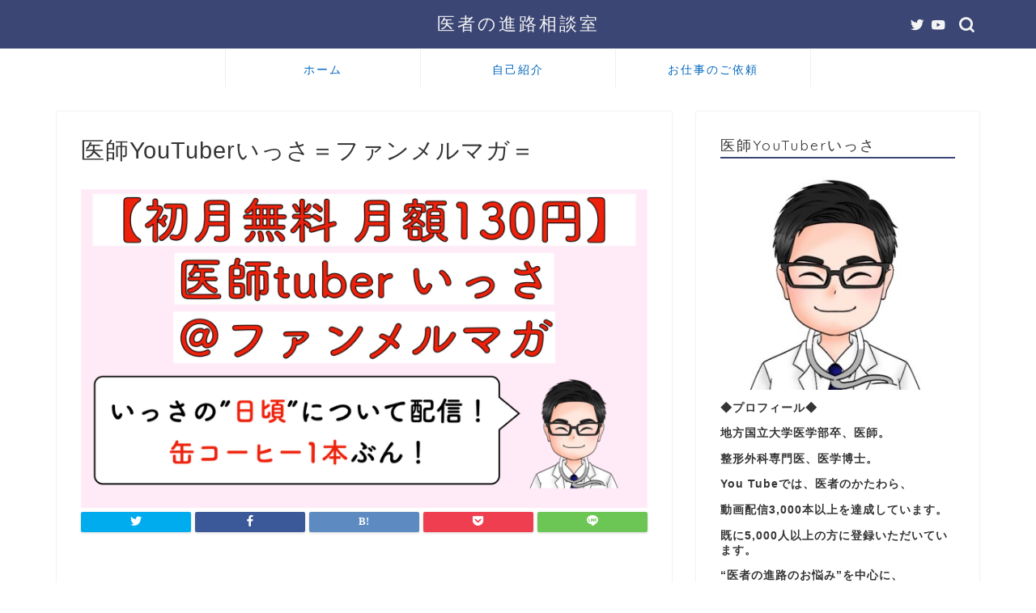

--- FILE ---
content_type: text/html; charset=UTF-8
request_url: https://japanese-medical-doctor-issa.com/%E5%8C%BB%E5%B8%AByoutuber%E3%81%84%E3%81%A3%E3%81%95%EF%BC%9D%E3%83%95%E3%82%A1%E3%83%B3%E3%83%A1%E3%83%AB%E3%83%9E%E3%82%AC%EF%BC%9D
body_size: 16703
content:
<!DOCTYPE html>
<html lang="ja">
<head prefix="og: http://ogp.me/ns# fb: http://ogp.me/ns/fb# article: http://ogp.me/ns/article#">
<meta charset="utf-8">
<meta http-equiv="X-UA-Compatible" content="IE=edge">
<meta name="viewport" content="width=device-width, initial-scale=1">
<!-- ここからOGP -->
<meta property="og:type" content="blog">
<meta property="og:title" content="医師YouTuberいっさ＝ファンメルマガ＝｜医者の進路相談室"> 
<meta property="og:url" content="https://japanese-medical-doctor-issa.com/%e5%8c%bb%e5%b8%abyoutuber%e3%81%84%e3%81%a3%e3%81%95%ef%bc%9d%e3%83%95%e3%82%a1%e3%83%b3%e3%83%a1%e3%83%ab%e3%83%9e%e3%82%ac%ef%bc%9d"> 
<meta property="og:description" content="医師YouTuberいっさ＝ファンメルマガ＝では、stand.fmの限定配信を利用して配信しています&#x1f60a;"> 
<meta property="og:image" content="https://japanese-medical-doctor-issa.com/wp-content/uploads/2021/07/00.絵　マスター.001.jpeg">
<meta property="og:site_name" content="医者の進路相談室">
<meta property="fb:admins" content="">
<meta name="twitter:card" content="summary">
<meta name="twitter:site" content="@IssaTuber">
<!-- ここまでOGP --> 

<meta name="description" itemprop="description" content="医師YouTuberいっさ＝ファンメルマガ＝では、stand.fmの限定配信を利用して配信しています&#x1f60a;" >

<title>医師YouTuberいっさ＝ファンメルマガ＝ | 医者の進路相談室</title>

		<!-- All in One SEO 4.2.7.1 - aioseo.com -->
		<meta name="robots" content="max-image-preview:large" />
		<link rel="canonical" href="https://japanese-medical-doctor-issa.com/%e5%8c%bb%e5%b8%abyoutuber%e3%81%84%e3%81%a3%e3%81%95%ef%bc%9d%e3%83%95%e3%82%a1%e3%83%b3%e3%83%a1%e3%83%ab%e3%83%9e%e3%82%ac%ef%bc%9d" />
		<meta name="generator" content="All in One SEO (AIOSEO) 4.2.7.1 " />
		<meta property="og:locale" content="ja_JP" />
		<meta property="og:site_name" content="医者の進路相談室 | 医者の進路選択の疑問にお答えするブログです。" />
		<meta property="og:type" content="article" />
		<meta property="og:title" content="医師YouTuberいっさ＝ファンメルマガ＝ | 医者の進路相談室" />
		<meta property="og:url" content="https://japanese-medical-doctor-issa.com/%e5%8c%bb%e5%b8%abyoutuber%e3%81%84%e3%81%a3%e3%81%95%ef%bc%9d%e3%83%95%e3%82%a1%e3%83%b3%e3%83%a1%e3%83%ab%e3%83%9e%e3%82%ac%ef%bc%9d" />
		<meta property="article:published_time" content="2021-07-01T05:33:50+00:00" />
		<meta property="article:modified_time" content="2021-07-01T05:33:50+00:00" />
		<meta name="twitter:card" content="summary" />
		<meta name="twitter:title" content="医師YouTuberいっさ＝ファンメルマガ＝ | 医者の進路相談室" />
		<script type="application/ld+json" class="aioseo-schema">
			{"@context":"https:\/\/schema.org","@graph":[{"@type":"BreadcrumbList","@id":"https:\/\/japanese-medical-doctor-issa.com\/%e5%8c%bb%e5%b8%abyoutuber%e3%81%84%e3%81%a3%e3%81%95%ef%bc%9d%e3%83%95%e3%82%a1%e3%83%b3%e3%83%a1%e3%83%ab%e3%83%9e%e3%82%ac%ef%bc%9d#breadcrumblist","itemListElement":[{"@type":"ListItem","@id":"https:\/\/japanese-medical-doctor-issa.com\/#listItem","position":1,"item":{"@type":"WebPage","@id":"https:\/\/japanese-medical-doctor-issa.com\/","name":"\u30db\u30fc\u30e0","description":"\u533b\u8005\u306e\u9032\u8def\u9078\u629e\u306e\u7591\u554f\u306b\u304a\u7b54\u3048\u3059\u308b\u30d6\u30ed\u30b0\u3067\u3059\u3002","url":"https:\/\/japanese-medical-doctor-issa.com\/"},"nextItem":"https:\/\/japanese-medical-doctor-issa.com\/%e5%8c%bb%e5%b8%abyoutuber%e3%81%84%e3%81%a3%e3%81%95%ef%bc%9d%e3%83%95%e3%82%a1%e3%83%b3%e3%83%a1%e3%83%ab%e3%83%9e%e3%82%ac%ef%bc%9d#listItem"},{"@type":"ListItem","@id":"https:\/\/japanese-medical-doctor-issa.com\/%e5%8c%bb%e5%b8%abyoutuber%e3%81%84%e3%81%a3%e3%81%95%ef%bc%9d%e3%83%95%e3%82%a1%e3%83%b3%e3%83%a1%e3%83%ab%e3%83%9e%e3%82%ac%ef%bc%9d#listItem","position":2,"item":{"@type":"WebPage","@id":"https:\/\/japanese-medical-doctor-issa.com\/%e5%8c%bb%e5%b8%abyoutuber%e3%81%84%e3%81%a3%e3%81%95%ef%bc%9d%e3%83%95%e3%82%a1%e3%83%b3%e3%83%a1%e3%83%ab%e3%83%9e%e3%82%ac%ef%bc%9d","name":"\u533b\u5e2bYouTuber\u3044\u3063\u3055\uff1d\u30d5\u30a1\u30f3\u30e1\u30eb\u30de\u30ac\uff1d","url":"https:\/\/japanese-medical-doctor-issa.com\/%e5%8c%bb%e5%b8%abyoutuber%e3%81%84%e3%81%a3%e3%81%95%ef%bc%9d%e3%83%95%e3%82%a1%e3%83%b3%e3%83%a1%e3%83%ab%e3%83%9e%e3%82%ac%ef%bc%9d"},"previousItem":"https:\/\/japanese-medical-doctor-issa.com\/#listItem"}]},{"@type":"Person","@id":"https:\/\/japanese-medical-doctor-issa.com\/#person","name":"\u533b\u5e2bYouTuber\u3044\u3063\u3055","image":{"@type":"ImageObject","@id":"https:\/\/japanese-medical-doctor-issa.com\/%e5%8c%bb%e5%b8%abyoutuber%e3%81%84%e3%81%a3%e3%81%95%ef%bc%9d%e3%83%95%e3%82%a1%e3%83%b3%e3%83%a1%e3%83%ab%e3%83%9e%e3%82%ac%ef%bc%9d#personImage","url":"https:\/\/secure.gravatar.com\/avatar\/5c9da8c8959fb0938b8a358ff15be282?s=96&d=mm&r=g","width":96,"height":96,"caption":"\u533b\u5e2bYouTuber\u3044\u3063\u3055"}},{"@type":"WebPage","@id":"https:\/\/japanese-medical-doctor-issa.com\/%e5%8c%bb%e5%b8%abyoutuber%e3%81%84%e3%81%a3%e3%81%95%ef%bc%9d%e3%83%95%e3%82%a1%e3%83%b3%e3%83%a1%e3%83%ab%e3%83%9e%e3%82%ac%ef%bc%9d#webpage","url":"https:\/\/japanese-medical-doctor-issa.com\/%e5%8c%bb%e5%b8%abyoutuber%e3%81%84%e3%81%a3%e3%81%95%ef%bc%9d%e3%83%95%e3%82%a1%e3%83%b3%e3%83%a1%e3%83%ab%e3%83%9e%e3%82%ac%ef%bc%9d","name":"\u533b\u5e2bYouTuber\u3044\u3063\u3055\uff1d\u30d5\u30a1\u30f3\u30e1\u30eb\u30de\u30ac\uff1d | \u533b\u8005\u306e\u9032\u8def\u76f8\u8ac7\u5ba4","inLanguage":"ja","isPartOf":{"@id":"https:\/\/japanese-medical-doctor-issa.com\/#website"},"breadcrumb":{"@id":"https:\/\/japanese-medical-doctor-issa.com\/%e5%8c%bb%e5%b8%abyoutuber%e3%81%84%e3%81%a3%e3%81%95%ef%bc%9d%e3%83%95%e3%82%a1%e3%83%b3%e3%83%a1%e3%83%ab%e3%83%9e%e3%82%ac%ef%bc%9d#breadcrumblist"},"image":{"@type":"ImageObject","url":"https:\/\/japanese-medical-doctor-issa.com\/wp-content\/uploads\/2021\/07\/00.\u7d75\u3000\u30de\u30b9\u30bf\u30fc.001.jpeg","@id":"https:\/\/japanese-medical-doctor-issa.com\/#mainImage","width":1920,"height":1080},"primaryImageOfPage":{"@id":"https:\/\/japanese-medical-doctor-issa.com\/%e5%8c%bb%e5%b8%abyoutuber%e3%81%84%e3%81%a3%e3%81%95%ef%bc%9d%e3%83%95%e3%82%a1%e3%83%b3%e3%83%a1%e3%83%ab%e3%83%9e%e3%82%ac%ef%bc%9d#mainImage"},"datePublished":"2021-07-01T05:33:50+09:00","dateModified":"2021-07-01T05:33:50+09:00"},{"@type":"WebSite","@id":"https:\/\/japanese-medical-doctor-issa.com\/#website","url":"https:\/\/japanese-medical-doctor-issa.com\/","name":"\u533b\u8005\u306e\u30ad\u30e3\u30ea\u30a2\u30d6\u30ed\u30b0","description":"\u533b\u8005\u306e\u9032\u8def\u9078\u629e\u306e\u7591\u554f\u306b\u304a\u7b54\u3048\u3059\u308b\u30d6\u30ed\u30b0\u3067\u3059\u3002","inLanguage":"ja","publisher":{"@id":"https:\/\/japanese-medical-doctor-issa.com\/#person"}}]}
		</script>
		<!-- All in One SEO -->

<link rel='dns-prefetch' href='//ajax.googleapis.com' />
<link rel='dns-prefetch' href='//cdnjs.cloudflare.com' />
<link rel='dns-prefetch' href='//use.fontawesome.com' />
<link rel='dns-prefetch' href='//www.googletagmanager.com' />
<link rel='dns-prefetch' href='//pagead2.googlesyndication.com' />
<link rel="alternate" type="application/rss+xml" title="医者の進路相談室 &raquo; フィード" href="https://japanese-medical-doctor-issa.com/feed" />
<link rel="alternate" type="application/rss+xml" title="医者の進路相談室 &raquo; コメントフィード" href="https://japanese-medical-doctor-issa.com/comments/feed" />
<script type="text/javascript">
window._wpemojiSettings = {"baseUrl":"https:\/\/s.w.org\/images\/core\/emoji\/14.0.0\/72x72\/","ext":".png","svgUrl":"https:\/\/s.w.org\/images\/core\/emoji\/14.0.0\/svg\/","svgExt":".svg","source":{"concatemoji":"https:\/\/japanese-medical-doctor-issa.com\/wp-includes\/js\/wp-emoji-release.min.js?ver=6.1.9"}};
/*! This file is auto-generated */
!function(e,a,t){var n,r,o,i=a.createElement("canvas"),p=i.getContext&&i.getContext("2d");function s(e,t){var a=String.fromCharCode,e=(p.clearRect(0,0,i.width,i.height),p.fillText(a.apply(this,e),0,0),i.toDataURL());return p.clearRect(0,0,i.width,i.height),p.fillText(a.apply(this,t),0,0),e===i.toDataURL()}function c(e){var t=a.createElement("script");t.src=e,t.defer=t.type="text/javascript",a.getElementsByTagName("head")[0].appendChild(t)}for(o=Array("flag","emoji"),t.supports={everything:!0,everythingExceptFlag:!0},r=0;r<o.length;r++)t.supports[o[r]]=function(e){if(p&&p.fillText)switch(p.textBaseline="top",p.font="600 32px Arial",e){case"flag":return s([127987,65039,8205,9895,65039],[127987,65039,8203,9895,65039])?!1:!s([55356,56826,55356,56819],[55356,56826,8203,55356,56819])&&!s([55356,57332,56128,56423,56128,56418,56128,56421,56128,56430,56128,56423,56128,56447],[55356,57332,8203,56128,56423,8203,56128,56418,8203,56128,56421,8203,56128,56430,8203,56128,56423,8203,56128,56447]);case"emoji":return!s([129777,127995,8205,129778,127999],[129777,127995,8203,129778,127999])}return!1}(o[r]),t.supports.everything=t.supports.everything&&t.supports[o[r]],"flag"!==o[r]&&(t.supports.everythingExceptFlag=t.supports.everythingExceptFlag&&t.supports[o[r]]);t.supports.everythingExceptFlag=t.supports.everythingExceptFlag&&!t.supports.flag,t.DOMReady=!1,t.readyCallback=function(){t.DOMReady=!0},t.supports.everything||(n=function(){t.readyCallback()},a.addEventListener?(a.addEventListener("DOMContentLoaded",n,!1),e.addEventListener("load",n,!1)):(e.attachEvent("onload",n),a.attachEvent("onreadystatechange",function(){"complete"===a.readyState&&t.readyCallback()})),(e=t.source||{}).concatemoji?c(e.concatemoji):e.wpemoji&&e.twemoji&&(c(e.twemoji),c(e.wpemoji)))}(window,document,window._wpemojiSettings);
</script>
<style type="text/css">
img.wp-smiley,
img.emoji {
	display: inline !important;
	border: none !important;
	box-shadow: none !important;
	height: 1em !important;
	width: 1em !important;
	margin: 0 0.07em !important;
	vertical-align: -0.1em !important;
	background: none !important;
	padding: 0 !important;
}
</style>
	<link rel='stylesheet' id='wp-block-library-css' href='https://japanese-medical-doctor-issa.com/wp-includes/css/dist/block-library/style.min.css?ver=6.1.9' type='text/css' media='all' />
<link rel='stylesheet' id='classic-theme-styles-css' href='https://japanese-medical-doctor-issa.com/wp-includes/css/classic-themes.min.css?ver=1' type='text/css' media='all' />
<style id='global-styles-inline-css' type='text/css'>
body{--wp--preset--color--black: #000000;--wp--preset--color--cyan-bluish-gray: #abb8c3;--wp--preset--color--white: #ffffff;--wp--preset--color--pale-pink: #f78da7;--wp--preset--color--vivid-red: #cf2e2e;--wp--preset--color--luminous-vivid-orange: #ff6900;--wp--preset--color--luminous-vivid-amber: #fcb900;--wp--preset--color--light-green-cyan: #7bdcb5;--wp--preset--color--vivid-green-cyan: #00d084;--wp--preset--color--pale-cyan-blue: #8ed1fc;--wp--preset--color--vivid-cyan-blue: #0693e3;--wp--preset--color--vivid-purple: #9b51e0;--wp--preset--gradient--vivid-cyan-blue-to-vivid-purple: linear-gradient(135deg,rgba(6,147,227,1) 0%,rgb(155,81,224) 100%);--wp--preset--gradient--light-green-cyan-to-vivid-green-cyan: linear-gradient(135deg,rgb(122,220,180) 0%,rgb(0,208,130) 100%);--wp--preset--gradient--luminous-vivid-amber-to-luminous-vivid-orange: linear-gradient(135deg,rgba(252,185,0,1) 0%,rgba(255,105,0,1) 100%);--wp--preset--gradient--luminous-vivid-orange-to-vivid-red: linear-gradient(135deg,rgba(255,105,0,1) 0%,rgb(207,46,46) 100%);--wp--preset--gradient--very-light-gray-to-cyan-bluish-gray: linear-gradient(135deg,rgb(238,238,238) 0%,rgb(169,184,195) 100%);--wp--preset--gradient--cool-to-warm-spectrum: linear-gradient(135deg,rgb(74,234,220) 0%,rgb(151,120,209) 20%,rgb(207,42,186) 40%,rgb(238,44,130) 60%,rgb(251,105,98) 80%,rgb(254,248,76) 100%);--wp--preset--gradient--blush-light-purple: linear-gradient(135deg,rgb(255,206,236) 0%,rgb(152,150,240) 100%);--wp--preset--gradient--blush-bordeaux: linear-gradient(135deg,rgb(254,205,165) 0%,rgb(254,45,45) 50%,rgb(107,0,62) 100%);--wp--preset--gradient--luminous-dusk: linear-gradient(135deg,rgb(255,203,112) 0%,rgb(199,81,192) 50%,rgb(65,88,208) 100%);--wp--preset--gradient--pale-ocean: linear-gradient(135deg,rgb(255,245,203) 0%,rgb(182,227,212) 50%,rgb(51,167,181) 100%);--wp--preset--gradient--electric-grass: linear-gradient(135deg,rgb(202,248,128) 0%,rgb(113,206,126) 100%);--wp--preset--gradient--midnight: linear-gradient(135deg,rgb(2,3,129) 0%,rgb(40,116,252) 100%);--wp--preset--duotone--dark-grayscale: url('#wp-duotone-dark-grayscale');--wp--preset--duotone--grayscale: url('#wp-duotone-grayscale');--wp--preset--duotone--purple-yellow: url('#wp-duotone-purple-yellow');--wp--preset--duotone--blue-red: url('#wp-duotone-blue-red');--wp--preset--duotone--midnight: url('#wp-duotone-midnight');--wp--preset--duotone--magenta-yellow: url('#wp-duotone-magenta-yellow');--wp--preset--duotone--purple-green: url('#wp-duotone-purple-green');--wp--preset--duotone--blue-orange: url('#wp-duotone-blue-orange');--wp--preset--font-size--small: 13px;--wp--preset--font-size--medium: 20px;--wp--preset--font-size--large: 36px;--wp--preset--font-size--x-large: 42px;--wp--preset--spacing--20: 0.44rem;--wp--preset--spacing--30: 0.67rem;--wp--preset--spacing--40: 1rem;--wp--preset--spacing--50: 1.5rem;--wp--preset--spacing--60: 2.25rem;--wp--preset--spacing--70: 3.38rem;--wp--preset--spacing--80: 5.06rem;}:where(.is-layout-flex){gap: 0.5em;}body .is-layout-flow > .alignleft{float: left;margin-inline-start: 0;margin-inline-end: 2em;}body .is-layout-flow > .alignright{float: right;margin-inline-start: 2em;margin-inline-end: 0;}body .is-layout-flow > .aligncenter{margin-left: auto !important;margin-right: auto !important;}body .is-layout-constrained > .alignleft{float: left;margin-inline-start: 0;margin-inline-end: 2em;}body .is-layout-constrained > .alignright{float: right;margin-inline-start: 2em;margin-inline-end: 0;}body .is-layout-constrained > .aligncenter{margin-left: auto !important;margin-right: auto !important;}body .is-layout-constrained > :where(:not(.alignleft):not(.alignright):not(.alignfull)){max-width: var(--wp--style--global--content-size);margin-left: auto !important;margin-right: auto !important;}body .is-layout-constrained > .alignwide{max-width: var(--wp--style--global--wide-size);}body .is-layout-flex{display: flex;}body .is-layout-flex{flex-wrap: wrap;align-items: center;}body .is-layout-flex > *{margin: 0;}:where(.wp-block-columns.is-layout-flex){gap: 2em;}.has-black-color{color: var(--wp--preset--color--black) !important;}.has-cyan-bluish-gray-color{color: var(--wp--preset--color--cyan-bluish-gray) !important;}.has-white-color{color: var(--wp--preset--color--white) !important;}.has-pale-pink-color{color: var(--wp--preset--color--pale-pink) !important;}.has-vivid-red-color{color: var(--wp--preset--color--vivid-red) !important;}.has-luminous-vivid-orange-color{color: var(--wp--preset--color--luminous-vivid-orange) !important;}.has-luminous-vivid-amber-color{color: var(--wp--preset--color--luminous-vivid-amber) !important;}.has-light-green-cyan-color{color: var(--wp--preset--color--light-green-cyan) !important;}.has-vivid-green-cyan-color{color: var(--wp--preset--color--vivid-green-cyan) !important;}.has-pale-cyan-blue-color{color: var(--wp--preset--color--pale-cyan-blue) !important;}.has-vivid-cyan-blue-color{color: var(--wp--preset--color--vivid-cyan-blue) !important;}.has-vivid-purple-color{color: var(--wp--preset--color--vivid-purple) !important;}.has-black-background-color{background-color: var(--wp--preset--color--black) !important;}.has-cyan-bluish-gray-background-color{background-color: var(--wp--preset--color--cyan-bluish-gray) !important;}.has-white-background-color{background-color: var(--wp--preset--color--white) !important;}.has-pale-pink-background-color{background-color: var(--wp--preset--color--pale-pink) !important;}.has-vivid-red-background-color{background-color: var(--wp--preset--color--vivid-red) !important;}.has-luminous-vivid-orange-background-color{background-color: var(--wp--preset--color--luminous-vivid-orange) !important;}.has-luminous-vivid-amber-background-color{background-color: var(--wp--preset--color--luminous-vivid-amber) !important;}.has-light-green-cyan-background-color{background-color: var(--wp--preset--color--light-green-cyan) !important;}.has-vivid-green-cyan-background-color{background-color: var(--wp--preset--color--vivid-green-cyan) !important;}.has-pale-cyan-blue-background-color{background-color: var(--wp--preset--color--pale-cyan-blue) !important;}.has-vivid-cyan-blue-background-color{background-color: var(--wp--preset--color--vivid-cyan-blue) !important;}.has-vivid-purple-background-color{background-color: var(--wp--preset--color--vivid-purple) !important;}.has-black-border-color{border-color: var(--wp--preset--color--black) !important;}.has-cyan-bluish-gray-border-color{border-color: var(--wp--preset--color--cyan-bluish-gray) !important;}.has-white-border-color{border-color: var(--wp--preset--color--white) !important;}.has-pale-pink-border-color{border-color: var(--wp--preset--color--pale-pink) !important;}.has-vivid-red-border-color{border-color: var(--wp--preset--color--vivid-red) !important;}.has-luminous-vivid-orange-border-color{border-color: var(--wp--preset--color--luminous-vivid-orange) !important;}.has-luminous-vivid-amber-border-color{border-color: var(--wp--preset--color--luminous-vivid-amber) !important;}.has-light-green-cyan-border-color{border-color: var(--wp--preset--color--light-green-cyan) !important;}.has-vivid-green-cyan-border-color{border-color: var(--wp--preset--color--vivid-green-cyan) !important;}.has-pale-cyan-blue-border-color{border-color: var(--wp--preset--color--pale-cyan-blue) !important;}.has-vivid-cyan-blue-border-color{border-color: var(--wp--preset--color--vivid-cyan-blue) !important;}.has-vivid-purple-border-color{border-color: var(--wp--preset--color--vivid-purple) !important;}.has-vivid-cyan-blue-to-vivid-purple-gradient-background{background: var(--wp--preset--gradient--vivid-cyan-blue-to-vivid-purple) !important;}.has-light-green-cyan-to-vivid-green-cyan-gradient-background{background: var(--wp--preset--gradient--light-green-cyan-to-vivid-green-cyan) !important;}.has-luminous-vivid-amber-to-luminous-vivid-orange-gradient-background{background: var(--wp--preset--gradient--luminous-vivid-amber-to-luminous-vivid-orange) !important;}.has-luminous-vivid-orange-to-vivid-red-gradient-background{background: var(--wp--preset--gradient--luminous-vivid-orange-to-vivid-red) !important;}.has-very-light-gray-to-cyan-bluish-gray-gradient-background{background: var(--wp--preset--gradient--very-light-gray-to-cyan-bluish-gray) !important;}.has-cool-to-warm-spectrum-gradient-background{background: var(--wp--preset--gradient--cool-to-warm-spectrum) !important;}.has-blush-light-purple-gradient-background{background: var(--wp--preset--gradient--blush-light-purple) !important;}.has-blush-bordeaux-gradient-background{background: var(--wp--preset--gradient--blush-bordeaux) !important;}.has-luminous-dusk-gradient-background{background: var(--wp--preset--gradient--luminous-dusk) !important;}.has-pale-ocean-gradient-background{background: var(--wp--preset--gradient--pale-ocean) !important;}.has-electric-grass-gradient-background{background: var(--wp--preset--gradient--electric-grass) !important;}.has-midnight-gradient-background{background: var(--wp--preset--gradient--midnight) !important;}.has-small-font-size{font-size: var(--wp--preset--font-size--small) !important;}.has-medium-font-size{font-size: var(--wp--preset--font-size--medium) !important;}.has-large-font-size{font-size: var(--wp--preset--font-size--large) !important;}.has-x-large-font-size{font-size: var(--wp--preset--font-size--x-large) !important;}
.wp-block-navigation a:where(:not(.wp-element-button)){color: inherit;}
:where(.wp-block-columns.is-layout-flex){gap: 2em;}
.wp-block-pullquote{font-size: 1.5em;line-height: 1.6;}
</style>
<link rel='stylesheet' id='contact-form-7-css' href='https://japanese-medical-doctor-issa.com/wp-content/plugins/contact-form-7/includes/css/styles.css?ver=5.6.4' type='text/css' media='all' />
<link rel='stylesheet' id='yyi_rinker_stylesheet-css' href='https://japanese-medical-doctor-issa.com/wp-content/plugins/yyi-rinker/css/style.css?v=1.1.10&#038;ver=6.1.9' type='text/css' media='all' />
<link rel='stylesheet' id='theme-style-css' href='https://japanese-medical-doctor-issa.com/wp-content/themes/jin/style.css?ver=6.1.9' type='text/css' media='all' />
<link rel='stylesheet' id='fontawesome-style-css' href='https://use.fontawesome.com/releases/v5.6.3/css/all.css?ver=6.1.9' type='text/css' media='all' />
<link rel='stylesheet' id='swiper-style-css' href='https://cdnjs.cloudflare.com/ajax/libs/Swiper/4.0.7/css/swiper.min.css?ver=6.1.9' type='text/css' media='all' />
<link rel='stylesheet' id='tablepress-default-css' href='https://japanese-medical-doctor-issa.com/wp-content/plugins/tablepress/css/default.min.css?ver=1.14' type='text/css' media='all' />
<script type='text/javascript' src='https://ajax.googleapis.com/ajax/libs/jquery/1.12.4/jquery.min.js?ver=6.1.9' id='jquery-js'></script>
<script type='text/javascript' src='https://japanese-medical-doctor-issa.com/wp-content/plugins/yyi-rinker/js/event-tracking.js?v=1.1.10' id='yyi_rinker_event_tracking_script-js'></script>

<!-- Google アナリティクス スニペット (Site Kit が追加) -->
<script type='text/javascript' src='https://www.googletagmanager.com/gtag/js?id=UA-188664441-1' id='google_gtagjs-js' async></script>
<script type='text/javascript' id='google_gtagjs-js-after'>
window.dataLayer = window.dataLayer || [];function gtag(){dataLayer.push(arguments);}
gtag('set', 'linker', {"domains":["japanese-medical-doctor-issa.com"]} );
gtag("js", new Date());
gtag("set", "developer_id.dZTNiMT", true);
gtag("config", "UA-188664441-1", {"anonymize_ip":true});
gtag("config", "G-52YRMVYHZ5");
</script>

<!-- (ここまで) Google アナリティクス スニペット (Site Kit が追加) -->
<link rel="https://api.w.org/" href="https://japanese-medical-doctor-issa.com/wp-json/" /><link rel="alternate" type="application/json" href="https://japanese-medical-doctor-issa.com/wp-json/wp/v2/pages/983" /><link rel='shortlink' href='https://japanese-medical-doctor-issa.com/?p=983' />
<link rel="alternate" type="application/json+oembed" href="https://japanese-medical-doctor-issa.com/wp-json/oembed/1.0/embed?url=https%3A%2F%2Fjapanese-medical-doctor-issa.com%2F%25e5%258c%25bb%25e5%25b8%25abyoutuber%25e3%2581%2584%25e3%2581%25a3%25e3%2581%2595%25ef%25bc%259d%25e3%2583%2595%25e3%2582%25a1%25e3%2583%25b3%25e3%2583%25a1%25e3%2583%25ab%25e3%2583%259e%25e3%2582%25ac%25ef%25bc%259d" />
<link rel="alternate" type="text/xml+oembed" href="https://japanese-medical-doctor-issa.com/wp-json/oembed/1.0/embed?url=https%3A%2F%2Fjapanese-medical-doctor-issa.com%2F%25e5%258c%25bb%25e5%25b8%25abyoutuber%25e3%2581%2584%25e3%2581%25a3%25e3%2581%2595%25ef%25bc%259d%25e3%2583%2595%25e3%2582%25a1%25e3%2583%25b3%25e3%2583%25a1%25e3%2583%25ab%25e3%2583%259e%25e3%2582%25ac%25ef%25bc%259d&#038;format=xml" />
<meta name="generator" content="Site Kit by Google 1.87.0" /><script type="text/javascript" language="javascript">
    var vc_pid = "887371516";
</script><script type="text/javascript" src="//aml.valuecommerce.com/vcdal.js" async></script><style>
.yyi-rinker-images {
    display: flex;
    justify-content: center;
    align-items: center;
    position: relative;

}
div.yyi-rinker-image img.yyi-rinker-main-img.hidden {
    display: none;
}

.yyi-rinker-images-arrow {
    cursor: pointer;
    position: absolute;
    top: 50%;
    display: block;
    margin-top: -11px;
    opacity: 0.6;
    width: 22px;
}

.yyi-rinker-images-arrow-left{
    left: -10px;
}
.yyi-rinker-images-arrow-right{
    right: -10px;
}

.yyi-rinker-images-arrow-left.hidden {
    display: none;
}

.yyi-rinker-images-arrow-right.hidden {
    display: none;
}
div.yyi-rinker-contents.yyi-rinker-design-tate  div.yyi-rinker-box{
    flex-direction: column;
}

div.yyi-rinker-contents.yyi-rinker-design-slim div.yyi-rinker-box .yyi-rinker-links {
    flex-direction: column;
}

div.yyi-rinker-contents.yyi-rinker-design-slim div.yyi-rinker-info {
    width: 100%;
}

div.yyi-rinker-contents.yyi-rinker-design-slim .yyi-rinker-title {
    text-align: center;
}

div.yyi-rinker-contents.yyi-rinker-design-slim .yyi-rinker-links {
    text-align: center;
}
div.yyi-rinker-contents.yyi-rinker-design-slim .yyi-rinker-image {
    margin: auto;
}

div.yyi-rinker-contents.yyi-rinker-design-slim div.yyi-rinker-info ul.yyi-rinker-links li {
	align-self: stretch;
}
div.yyi-rinker-contents.yyi-rinker-design-slim div.yyi-rinker-box div.yyi-rinker-info {
	padding: 0;
}
div.yyi-rinker-contents.yyi-rinker-design-slim div.yyi-rinker-box {
	flex-direction: column;
	padding: 14px 5px 0;
}

.yyi-rinker-design-slim div.yyi-rinker-box div.yyi-rinker-info {
	text-align: center;
}

.yyi-rinker-design-slim div.price-box span.price {
	display: block;
}

div.yyi-rinker-contents.yyi-rinker-design-slim div.yyi-rinker-info div.yyi-rinker-title a{
	font-size:16px;
}

div.yyi-rinker-contents.yyi-rinker-design-slim ul.yyi-rinker-links li.amazonkindlelink:before,  div.yyi-rinker-contents.yyi-rinker-design-slim ul.yyi-rinker-links li.amazonlink:before,  div.yyi-rinker-contents.yyi-rinker-design-slim ul.yyi-rinker-links li.rakutenlink:before,  div.yyi-rinker-contents.yyi-rinker-design-slim ul.yyi-rinker-links li.yahoolink:before {
	font-size:12px;
}

div.yyi-rinker-contents.yyi-rinker-design-slim ul.yyi-rinker-links li a {
	font-size: 13px;
}
.entry-content ul.yyi-rinker-links li {
	padding: 0;
}

				</style>	<style type="text/css">
		#wrapper{
							background-color: #fff;
				background-image: url();
					}
		.related-entry-headline-text span:before,
		#comment-title span:before,
		#reply-title span:before{
			background-color: #3b4675;
			border-color: #3b4675!important;
		}
		
		#breadcrumb:after,
		#page-top a{	
			background-color: #3b4675;
		}
				footer{
			background-color: #3b4675;
		}
		.footer-inner a,
		#copyright,
		#copyright-center{
			border-color: #fff!important;
			color: #fff!important;
		}
		#footer-widget-area
		{
			border-color: #fff!important;
		}
				.page-top-footer a{
			color: #3b4675!important;
		}
				#breadcrumb ul li,
		#breadcrumb ul li a{
			color: #3b4675!important;
		}
		
		body,
		a,
		a:link,
		a:visited,
		.my-profile,
		.widgettitle,
		.tabBtn-mag label{
			color: #353535;
		}
		a:hover{
			color: #008db7;
		}
						.widget_nav_menu ul > li > a:before,
		.widget_categories ul > li > a:before,
		.widget_pages ul > li > a:before,
		.widget_recent_entries ul > li > a:before,
		.widget_archive ul > li > a:before,
		.widget_archive form:after,
		.widget_categories form:after,
		.widget_nav_menu ul > li > ul.sub-menu > li > a:before,
		.widget_categories ul > li > .children > li > a:before,
		.widget_pages ul > li > .children > li > a:before,
		.widget_nav_menu ul > li > ul.sub-menu > li > ul.sub-menu li > a:before,
		.widget_categories ul > li > .children > li > .children li > a:before,
		.widget_pages ul > li > .children > li > .children li > a:before{
			color: #3b4675;
		}
		.widget_nav_menu ul .sub-menu .sub-menu li a:before{
			background-color: #353535!important;
		}
		footer .footer-widget,
		footer .footer-widget a,
		footer .footer-widget ul li,
		.footer-widget.widget_nav_menu ul > li > a:before,
		.footer-widget.widget_categories ul > li > a:before,
		.footer-widget.widget_recent_entries ul > li > a:before,
		.footer-widget.widget_pages ul > li > a:before,
		.footer-widget.widget_archive ul > li > a:before,
		footer .widget_tag_cloud .tagcloud a:before{
			color: #fff!important;
			border-color: #fff!important;
		}
		footer .footer-widget .widgettitle{
			color: #fff!important;
			border-color: #ffcd44!important;
		}
		footer .widget_nav_menu ul .children .children li a:before,
		footer .widget_categories ul .children .children li a:before,
		footer .widget_nav_menu ul .sub-menu .sub-menu li a:before{
			background-color: #fff!important;
		}
		#drawernav a:hover,
		.post-list-title,
		#prev-next p,
		#toc_container .toc_list li a{
			color: #353535!important;
		}
		
		#header-box{
			background-color: #3b4675;
		}
						@media (min-width: 768px) {
		#header-box .header-box10-bg:before,
		#header-box .header-box11-bg:before{
			border-radius: 2px;
		}
		}
										@media (min-width: 768px) {
			.top-image-meta{
				margin-top: calc(0px - 30px);
			}
		}
		@media (min-width: 1200px) {
			.top-image-meta{
				margin-top: calc(0px);
			}
		}
				.pickup-contents:before{
			background-color: #3b4675!important;
		}
		
		.main-image-text{
			color: #555;
		}
		.main-image-text-sub{
			color: #555;
		}
		
				@media (min-width: 481px) {
			#site-info{
				padding-top: 15px!important;
				padding-bottom: 15px!important;
			}
		}
		
		#site-info span a{
			color: #f4f4f4!important;
		}
		
				#headmenu .headsns .line a svg{
			fill: #f4f4f4!important;
		}
		#headmenu .headsns a,
		#headmenu{
			color: #f4f4f4!important;
			border-color:#f4f4f4!important;
		}
						.profile-follow .line-sns a svg{
			fill: #3b4675!important;
		}
		.profile-follow .line-sns a:hover svg{
			fill: #ffcd44!important;
		}
		.profile-follow a{
			color: #3b4675!important;
			border-color:#3b4675!important;
		}
		.profile-follow a:hover,
		#headmenu .headsns a:hover{
			color:#ffcd44!important;
			border-color:#ffcd44!important;
		}
				.search-box:hover{
			color:#ffcd44!important;
			border-color:#ffcd44!important;
		}
				#header #headmenu .headsns .line a:hover svg{
			fill:#ffcd44!important;
		}
		.cps-icon-bar,
		#navtoggle:checked + .sp-menu-open .cps-icon-bar{
			background-color: #f4f4f4;
		}
		#nav-container{
			background-color: #fff;
		}
		.menu-box .menu-item svg{
			fill:#0066bf;
		}
		#drawernav ul.menu-box > li > a,
		#drawernav2 ul.menu-box > li > a,
		#drawernav3 ul.menu-box > li > a,
		#drawernav4 ul.menu-box > li > a,
		#drawernav5 ul.menu-box > li > a,
		#drawernav ul.menu-box > li.menu-item-has-children:after,
		#drawernav2 ul.menu-box > li.menu-item-has-children:after,
		#drawernav3 ul.menu-box > li.menu-item-has-children:after,
		#drawernav4 ul.menu-box > li.menu-item-has-children:after,
		#drawernav5 ul.menu-box > li.menu-item-has-children:after{
			color: #0066bf!important;
		}
		#drawernav ul.menu-box li a,
		#drawernav2 ul.menu-box li a,
		#drawernav3 ul.menu-box li a,
		#drawernav4 ul.menu-box li a,
		#drawernav5 ul.menu-box li a{
			font-size: 14px!important;
		}
		#drawernav3 ul.menu-box > li{
			color: #353535!important;
		}
		#drawernav4 .menu-box > .menu-item > a:after,
		#drawernav3 .menu-box > .menu-item > a:after,
		#drawernav .menu-box > .menu-item > a:after{
			background-color: #0066bf!important;
		}
		#drawernav2 .menu-box > .menu-item:hover,
		#drawernav5 .menu-box > .menu-item:hover{
			border-top-color: #3b4675!important;
		}
				.cps-info-bar a{
			background-color: #ffcd44!important;
		}
				@media (min-width: 768px) {
			.post-list-mag .post-list-item:not(:nth-child(2n)){
				margin-right: 2.6%;
			}
		}
				@media (min-width: 768px) {
			#tab-1:checked ~ .tabBtn-mag li [for="tab-1"]:after,
			#tab-2:checked ~ .tabBtn-mag li [for="tab-2"]:after,
			#tab-3:checked ~ .tabBtn-mag li [for="tab-3"]:after,
			#tab-4:checked ~ .tabBtn-mag li [for="tab-4"]:after{
				border-top-color: #3b4675!important;
			}
			.tabBtn-mag label{
				border-bottom-color: #3b4675!important;
			}
		}
		#tab-1:checked ~ .tabBtn-mag li [for="tab-1"],
		#tab-2:checked ~ .tabBtn-mag li [for="tab-2"],
		#tab-3:checked ~ .tabBtn-mag li [for="tab-3"],
		#tab-4:checked ~ .tabBtn-mag li [for="tab-4"],
		#prev-next a.next:after,
		#prev-next a.prev:after,
		.more-cat-button a:hover span:before{
			background-color: #3b4675!important;
		}
		

		.swiper-slide .post-list-cat,
		.post-list-mag .post-list-cat,
		.post-list-mag3col .post-list-cat,
		.post-list-mag-sp1col .post-list-cat,
		.swiper-pagination-bullet-active,
		.pickup-cat,
		.post-list .post-list-cat,
		#breadcrumb .bcHome a:hover span:before,
		.popular-item:nth-child(1) .pop-num,
		.popular-item:nth-child(2) .pop-num,
		.popular-item:nth-child(3) .pop-num{
			background-color: #ffcd44!important;
		}
		.sidebar-btn a,
		.profile-sns-menu{
			background-color: #ffcd44!important;
		}
		.sp-sns-menu a,
		.pickup-contents-box a:hover .pickup-title{
			border-color: #3b4675!important;
			color: #3b4675!important;
		}
				.pro-line svg{
			fill: #3b4675!important;
		}
		.cps-post-cat a,
		.meta-cat,
		.popular-cat{
			background-color: #ffcd44!important;
			border-color: #ffcd44!important;
		}
		.tagicon,
		.tag-box a,
		#toc_container .toc_list > li,
		#toc_container .toc_title{
			color: #3b4675!important;
		}
		.widget_tag_cloud a::before{
			color: #353535!important;
		}
		.tag-box a,
		#toc_container:before{
			border-color: #3b4675!important;
		}
		.cps-post-cat a:hover{
			color: #008db7!important;
		}
		.pagination li:not([class*="current"]) a:hover,
		.widget_tag_cloud a:hover{
			background-color: #3b4675!important;
		}
		.pagination li:not([class*="current"]) a:hover{
			opacity: 0.5!important;
		}
		.pagination li.current a{
			background-color: #3b4675!important;
			border-color: #3b4675!important;
		}
		.nextpage a:hover span {
			color: #3b4675!important;
			border-color: #3b4675!important;
		}
		.cta-content:before{
			background-color: #6FBFCA!important;
		}
		.cta-text,
		.info-title{
			color: #fff!important;
		}
		#footer-widget-area.footer_style1 .widgettitle{
			border-color: #ffcd44!important;
		}
		.sidebar_style1 .widgettitle,
		.sidebar_style5 .widgettitle{
			border-color: #3b4675!important;
		}
		.sidebar_style2 .widgettitle,
		.sidebar_style4 .widgettitle,
		.sidebar_style6 .widgettitle,
		#home-bottom-widget .widgettitle,
		#home-top-widget .widgettitle,
		#post-bottom-widget .widgettitle,
		#post-top-widget .widgettitle{
			background-color: #3b4675!important;
		}
		#home-bottom-widget .widget_search .search-box input[type="submit"],
		#home-top-widget .widget_search .search-box input[type="submit"],
		#post-bottom-widget .widget_search .search-box input[type="submit"],
		#post-top-widget .widget_search .search-box input[type="submit"]{
			background-color: #ffcd44!important;
		}
		
		.tn-logo-size{
			font-size: 160%!important;
		}
		@media (min-width: 481px) {
		.tn-logo-size img{
			width: calc(160%*0.5)!important;
		}
		}
		@media (min-width: 768px) {
		.tn-logo-size img{
			width: calc(160%*2.2)!important;
		}
		}
		@media (min-width: 1200px) {
		.tn-logo-size img{
			width: 160%!important;
		}
		}
		.sp-logo-size{
			font-size: %!important;
		}
		.sp-logo-size img{
			width: %!important;
		}
				.cps-post-main ul > li:before,
		.cps-post-main ol > li:before{
			background-color: #ffcd44!important;
		}
		.profile-card .profile-title{
			background-color: #3b4675!important;
		}
		.profile-card{
			border-color: #3b4675!important;
		}
		.cps-post-main a{
			color:#008db7;
		}
		.cps-post-main .marker{
			background: -webkit-linear-gradient( transparent 60%, #ffcedb 0% ) ;
			background: linear-gradient( transparent 60%, #ffcedb 0% ) ;
		}
		.cps-post-main .marker2{
			background: -webkit-linear-gradient( transparent 60%, #a9eaf2 0% ) ;
			background: linear-gradient( transparent 60%, #a9eaf2 0% ) ;
		}
		.cps-post-main .jic-sc{
			color:#e9546b;
		}
		
		
		.simple-box1{
			border-color:#ef9b9b!important;
		}
		.simple-box2{
			border-color:#f2bf7d!important;
		}
		.simple-box3{
			border-color:#b5e28a!important;
		}
		.simple-box4{
			border-color:#7badd8!important;
		}
		.simple-box4:before{
			background-color: #7badd8;
		}
		.simple-box5{
			border-color:#e896c7!important;
		}
		.simple-box5:before{
			background-color: #e896c7;
		}
		.simple-box6{
			background-color:#fffdef!important;
		}
		.simple-box7{
			border-color:#def1f9!important;
		}
		.simple-box7:before{
			background-color:#def1f9!important;
		}
		.simple-box8{
			border-color:#96ddc1!important;
		}
		.simple-box8:before{
			background-color:#96ddc1!important;
		}
		.simple-box9:before{
			background-color:#e1c0e8!important;
		}
				.simple-box9:after{
			border-color:#e1c0e8 #e1c0e8 #fff #fff!important;
		}
				
		.kaisetsu-box1:before,
		.kaisetsu-box1-title{
			background-color:#ffb49e!important;
		}
		.kaisetsu-box2{
			border-color:#89c2f4!important;
		}
		.kaisetsu-box2-title{
			background-color:#89c2f4!important;
		}
		.kaisetsu-box4{
			border-color:#ea91a9!important;
		}
		.kaisetsu-box4-title{
			background-color:#ea91a9!important;
		}
		.kaisetsu-box5:before{
			background-color:#57b3ba!important;
		}
		.kaisetsu-box5-title{
			background-color:#57b3ba!important;
		}
		
		.concept-box1{
			border-color:#85db8f!important;
		}
		.concept-box1:after{
			background-color:#85db8f!important;
		}
		.concept-box1:before{
			content:"ポイント"!important;
			color:#85db8f!important;
		}
		.concept-box2{
			border-color:#f7cf6a!important;
		}
		.concept-box2:after{
			background-color:#f7cf6a!important;
		}
		.concept-box2:before{
			content:"注意点"!important;
			color:#f7cf6a!important;
		}
		.concept-box3{
			border-color:#86cee8!important;
		}
		.concept-box3:after{
			background-color:#86cee8!important;
		}
		.concept-box3:before{
			content:"良い例"!important;
			color:#86cee8!important;
		}
		.concept-box4{
			border-color:#ed8989!important;
		}
		.concept-box4:after{
			background-color:#ed8989!important;
		}
		.concept-box4:before{
			content:"悪い例"!important;
			color:#ed8989!important;
		}
		.concept-box5{
			border-color:#9e9e9e!important;
		}
		.concept-box5:after{
			background-color:#9e9e9e!important;
		}
		.concept-box5:before{
			content:"参考"!important;
			color:#9e9e9e!important;
		}
		.concept-box6{
			border-color:#8eaced!important;
		}
		.concept-box6:after{
			background-color:#8eaced!important;
		}
		.concept-box6:before{
			content:"メモ"!important;
			color:#8eaced!important;
		}
		
		.innerlink-box1,
		.blog-card{
			border-color:#73bc9b!important;
		}
		.innerlink-box1-title{
			background-color:#73bc9b!important;
			border-color:#73bc9b!important;
		}
		.innerlink-box1:before,
		.blog-card-hl-box{
			background-color:#73bc9b!important;
		}
				
		.jin-ac-box01-title::after{
			color: #3b4675;
		}
		
		.color-button01 a,
		.color-button01 a:hover,
		.color-button01:before{
			background-color: #008db7!important;
		}
		.top-image-btn-color a,
		.top-image-btn-color a:hover,
		.top-image-btn-color:before{
			background-color: #ffcd44!important;
		}
		.color-button02 a,
		.color-button02 a:hover,
		.color-button02:before{
			background-color: #d9333f!important;
		}
		
		.color-button01-big a,
		.color-button01-big a:hover,
		.color-button01-big:before{
			background-color: #3296d1!important;
		}
		.color-button01-big a,
		.color-button01-big:before{
			border-radius: 5px!important;
		}
		.color-button01-big a{
			padding-top: 20px!important;
			padding-bottom: 20px!important;
		}
		
		.color-button02-big a,
		.color-button02-big a:hover,
		.color-button02-big:before{
			background-color: #83d159!important;
		}
		.color-button02-big a,
		.color-button02-big:before{
			border-radius: 5px!important;
		}
		.color-button02-big a{
			padding-top: 20px!important;
			padding-bottom: 20px!important;
		}
				.color-button01-big{
			width: 75%!important;
		}
		.color-button02-big{
			width: 75%!important;
		}
				
		
					.top-image-btn-color:before,
			.color-button01:before,
			.color-button02:before,
			.color-button01-big:before,
			.color-button02-big:before{
				bottom: -1px;
				left: -1px;
				width: 100%;
				height: 100%;
				border-radius: 6px;
				box-shadow: 0px 1px 5px 0px rgba(0, 0, 0, 0.25);
				-webkit-transition: all .4s;
				transition: all .4s;
			}
			.top-image-btn-color a:hover,
			.color-button01 a:hover,
			.color-button02 a:hover,
			.color-button01-big a:hover,
			.color-button02-big a:hover{
				-webkit-transform: translateY(2px);
				transform: translateY(2px);
				-webkit-filter: brightness(0.95);
				 filter: brightness(0.95);
			}
			.top-image-btn-color:hover:before,
			.color-button01:hover:before,
			.color-button02:hover:before,
			.color-button01-big:hover:before,
			.color-button02-big:hover:before{
				-webkit-transform: translateY(2px);
				transform: translateY(2px);
				box-shadow: none!important;
			}
				
		.h2-style01 h2,
		.h2-style02 h2:before,
		.h2-style03 h2,
		.h2-style04 h2:before,
		.h2-style05 h2,
		.h2-style07 h2:before,
		.h2-style07 h2:after,
		.h3-style03 h3:before,
		.h3-style02 h3:before,
		.h3-style05 h3:before,
		.h3-style07 h3:before,
		.h2-style08 h2:after,
		.h2-style10 h2:before,
		.h2-style10 h2:after,
		.h3-style02 h3:after,
		.h4-style02 h4:before{
			background-color: #3b4675!important;
		}
		.h3-style01 h3,
		.h3-style04 h3,
		.h3-style05 h3,
		.h3-style06 h3,
		.h4-style01 h4,
		.h2-style02 h2,
		.h2-style08 h2,
		.h2-style08 h2:before,
		.h2-style09 h2,
		.h4-style03 h4{
			border-color: #3b4675!important;
		}
		.h2-style05 h2:before{
			border-top-color: #3b4675!important;
		}
		.h2-style06 h2:before,
		.sidebar_style3 .widgettitle:after{
			background-image: linear-gradient(
				-45deg,
				transparent 25%,
				#3b4675 25%,
				#3b4675 50%,
				transparent 50%,
				transparent 75%,
				#3b4675 75%,
				#3b4675			);
		}
				.jin-h2-icons.h2-style02 h2 .jic:before,
		.jin-h2-icons.h2-style04 h2 .jic:before,
		.jin-h2-icons.h2-style06 h2 .jic:before,
		.jin-h2-icons.h2-style07 h2 .jic:before,
		.jin-h2-icons.h2-style08 h2 .jic:before,
		.jin-h2-icons.h2-style09 h2 .jic:before,
		.jin-h2-icons.h2-style10 h2 .jic:before,
		.jin-h3-icons.h3-style01 h3 .jic:before,
		.jin-h3-icons.h3-style02 h3 .jic:before,
		.jin-h3-icons.h3-style03 h3 .jic:before,
		.jin-h3-icons.h3-style04 h3 .jic:before,
		.jin-h3-icons.h3-style05 h3 .jic:before,
		.jin-h3-icons.h3-style06 h3 .jic:before,
		.jin-h3-icons.h3-style07 h3 .jic:before,
		.jin-h4-icons.h4-style01 h4 .jic:before,
		.jin-h4-icons.h4-style02 h4 .jic:before,
		.jin-h4-icons.h4-style03 h4 .jic:before,
		.jin-h4-icons.h4-style04 h4 .jic:before{
			color:#3b4675;
		}
		
		@media all and (-ms-high-contrast:none){
			*::-ms-backdrop, .color-button01:before,
			.color-button02:before,
			.color-button01-big:before,
			.color-button02-big:before{
				background-color: #595857!important;
			}
		}
		
		.jin-lp-h2 h2,
		.jin-lp-h2 h2{
			background-color: transparent!important;
			border-color: transparent!important;
			color: #353535!important;
		}
		.jincolumn-h3style2{
			border-color:#3b4675!important;
		}
		.jinlph2-style1 h2:first-letter{
			color:#3b4675!important;
		}
		.jinlph2-style2 h2,
		.jinlph2-style3 h2{
			border-color:#3b4675!important;
		}
		.jin-photo-title .jin-fusen1-down,
		.jin-photo-title .jin-fusen1-even,
		.jin-photo-title .jin-fusen1-up{
			border-left-color:#3b4675;
		}
		.jin-photo-title .jin-fusen2,
		.jin-photo-title .jin-fusen3{
			background-color:#3b4675;
		}
		.jin-photo-title .jin-fusen2:before,
		.jin-photo-title .jin-fusen3:before {
			border-top-color: #3b4675;
		}
		.has-huge-font-size{
			font-size:42px!important;
		}
		.has-large-font-size{
			font-size:36px!important;
		}
		.has-medium-font-size{
			font-size:20px!important;
		}
		.has-normal-font-size{
			font-size:16px!important;
		}
		.has-small-font-size{
			font-size:13px!important;
		}
		
		
	</style>

<!-- Google AdSense スニペット (Site Kit が追加) -->
<meta name="google-adsense-platform-account" content="ca-host-pub-2644536267352236">
<meta name="google-adsense-platform-domain" content="sitekit.withgoogle.com">
<!-- (ここまで) Google AdSense スニペット (Site Kit が追加) -->

<!-- Google AdSense スニペット (Site Kit が追加) -->
<script async="async" src="https://pagead2.googlesyndication.com/pagead/js/adsbygoogle.js?client=ca-pub-5809412551513011" crossorigin="anonymous" type="text/javascript"></script>

<!-- (ここまで) Google AdSense スニペット (Site Kit が追加) -->
	<style type="text/css">
		/*<!-- rtoc -->*/
		.rtoc-mokuji-content {
			background-color: #ffffff;
		}

		.rtoc-mokuji-content.frame1 {
			border: 1px solid #3b4675;
		}

		.rtoc-mokuji-content #rtoc-mokuji-title {
			color: #3b4675;
		}

		.rtoc-mokuji-content .rtoc-mokuji li>a {
			color: #333333;
		}

		.rtoc-mokuji-content .mokuji_ul.level-1>.rtoc-item::before {
			background-color: #3b4675 !important;
		}

		.rtoc-mokuji-content .mokuji_ul.level-2>.rtoc-item::before {
			background-color: #3b4675 !important;
		}

		.rtoc-mokuji-content.frame2::before,
		.rtoc-mokuji-content.frame3,
		.rtoc-mokuji-content.frame4,
		.rtoc-mokuji-content.frame5 {
			border-color: #3b4675 !important;
		}

		.rtoc-mokuji-content.frame5::before,
		.rtoc-mokuji-content.frame5::after {
			background-color: #3b4675;
		}

		.widget_block #rtoc-mokuji-wrapper .rtoc-mokuji.level-1 .rtoc-item.rtoc-current:after,
		.widget #rtoc-mokuji-wrapper .rtoc-mokuji.level-1 .rtoc-item.rtoc-current:after,
		#scrollad #rtoc-mokuji-wrapper .rtoc-mokuji.level-1 .rtoc-item.rtoc-current:after,
		#sideBarTracking #rtoc-mokuji-wrapper .rtoc-mokuji.level-1 .rtoc-item.rtoc-current:after {
			background-color: #3b4675 !important;
		}

		.cls-1,
		.cls-2 {
			stroke: #3b4675;
		}

		.rtoc-mokuji-content .decimal_ol.level-2>.rtoc-item::before,
		.rtoc-mokuji-content .mokuji_ol.level-2>.rtoc-item::before,
		.rtoc-mokuji-content .decimal_ol.level-2>.rtoc-item::after,
		.rtoc-mokuji-content .decimal_ol.level-2>.rtoc-item::after {
			color: #3b4675;
			background-color: #3b4675;
		}

		.rtoc-mokuji-content .rtoc-mokuji.level-1>.rtoc-item::before {
			color: #3b4675;
		}

		.rtoc-mokuji-content .decimal_ol>.rtoc-item::after {
			background-color: #3b4675;
		}

		.rtoc-mokuji-content .decimal_ol>.rtoc-item::before {
			color: #3b4675;
		}

		/*rtoc_return*/
		#rtoc_return a::before {
			background-image: url(https://japanese-medical-doctor-issa.com/wp-content/plugins/rich-table-of-content/include/../img/rtoc_return.png);
		}

		#rtoc_return a {
			background-color: #3b4675 !important;
		}

		/* アクセントポイント */
		.rtoc-mokuji-content .level-1>.rtoc-item #rtocAC.accent-point::after {
			background-color: #3b4675;
		}

		.rtoc-mokuji-content .level-2>.rtoc-item #rtocAC.accent-point::after {
			background-color: #3b4675;
		}

		/* rtoc_addon */
			</style>
				<style type="text/css">
				.rtoc-mokuji-content #rtoc-mokuji-title {
					color: #3b4675;
				}

				.rtoc-mokuji-content.frame2::before,
				.rtoc-mokuji-content.frame3,
				.rtoc-mokuji-content.frame4,
				.rtoc-mokuji-content.frame5 {
					border-color: #3b4675;
				}

				.rtoc-mokuji-content .decimal_ol>.rtoc-item::before,
				.rtoc-mokuji-content .decimal_ol.level-2>.rtoc-item::before,
				.rtoc-mokuji-content .mokuji_ol>.rtoc-item::before {
					color: #3b4675;
				}

				.rtoc-mokuji-content .decimal_ol>.rtoc-item::after,
				.rtoc-mokuji-content .decimal_ol>.rtoc-item::after,
				.rtoc-mokuji-content .mokuji_ul.level-1>.rtoc-item::before,
				.rtoc-mokuji-content .mokuji_ul.level-2>.rtoc-item::before {
					background-color: #3b4675 !important;
				}

							</style>
<link rel="icon" href="https://japanese-medical-doctor-issa.com/wp-content/uploads/2021/06/cropped-あ-32x32.jpg" sizes="32x32" />
<link rel="icon" href="https://japanese-medical-doctor-issa.com/wp-content/uploads/2021/06/cropped-あ-192x192.jpg" sizes="192x192" />
<link rel="apple-touch-icon" href="https://japanese-medical-doctor-issa.com/wp-content/uploads/2021/06/cropped-あ-180x180.jpg" />
<meta name="msapplication-TileImage" content="https://japanese-medical-doctor-issa.com/wp-content/uploads/2021/06/cropped-あ-270x270.jpg" />
		<style type="text/css" id="wp-custom-css">
			/*表スクロール設定(START)*/
table{
width:100%;
}
.scroll{
overflow: auto;
white-space: nowrap;
}
.scroll::-webkit-scrollbar{
height: 5px;
}
.scroll::-webkit-scrollbar-track{
background: #F1F1F1;
}
.scroll::-webkit-scrollbar-thumb {
background: #BCBCBC;
}
/*表スクロール設定(END)*/		</style>
			
<!--カエレバCSS-->
<!--アプリーチCSS-->


</head>
<body class="page-template-default page page-id-983" id="nofont-style">
<div id="wrapper">

		
	<div id="scroll-content" class="animate-off">
	
		<!--ヘッダー-->

								
<div id="header-box" class="tn_on header-box animate-off">
	<div id="header" class="header-type2 header animate-off">
		
		<div id="site-info" class="ef">
												<span class="tn-logo-size"><a href='https://japanese-medical-doctor-issa.com/' title='医者の進路相談室' rel='home'>医者の進路相談室</a></span>
									</div>

	
				<div id="headmenu">
			<span class="headsns tn_sns_on">
									<span class="twitter"><a href="https://twitter.com/IssaTuber"><i class="jic-type jin-ifont-twitter" aria-hidden="true"></i></a></span>
																					<span class="youtube">
					<a href="https://www.youtube.com/channel/UCOu3NaPUv_ZRmnkgbXZWMaA"><i class="jic-type jin-ifont-youtube" aria-hidden="true"></i></a>
					</span>
					
									

			</span>
			<span class="headsearch tn_search_on">
				<form class="search-box" role="search" method="get" id="searchform" action="https://japanese-medical-doctor-issa.com/">
	<input type="search" placeholder="" class="text search-text" value="" name="s" id="s">
	<input type="submit" id="searchsubmit" value="&#xe931;">
</form>
			</span>
		</div>
		
	</div>
	
		
</div>


		
	<!--グローバルナビゲーション layout1-->
				<div id="nav-container" class="header-style4-animate animate-off">
			<div id="drawernav2" class="ef">
				<nav class="fixed-content"><ul class="menu-box"><li class="menu-item menu-item-type-custom menu-item-object-custom menu-item-home menu-item-29"><a href="http://japanese-medical-doctor-issa.com/">ホーム</a></li>
<li class="menu-item menu-item-type-post_type menu-item-object-page menu-item-840"><a href="https://japanese-medical-doctor-issa.com/profile">自己紹介</a></li>
<li class="menu-item menu-item-type-post_type menu-item-object-page menu-item-2902"><a href="https://japanese-medical-doctor-issa.com/%e3%81%8a%e5%95%8f%e3%81%84%e5%90%88%e3%82%8f%e3%81%9b">お仕事のご依頼</a></li>
</ul></nav>			</div>
		</div>
				<!--グローバルナビゲーション layout1-->
	
			<!--ヘッダー画像-->
																				<!--ヘッダー画像-->
			
		<!--ヘッダー-->

		<div class="clearfix"></div>

			
														
		
	<div id="contents">

		<!--メインコンテンツ-->
		<main id="main-contents" class="main-contents article_style1 animate-off" itemprop="mainContentOfPage">
			
						
			<section class="cps-post-box hentry">
														<article class="cps-post">
						<header class="cps-post-header">
							<h1 class="cps-post-title entry-title" itemprop="headline">医師YouTuberいっさ＝ファンメルマガ＝</h1>
							<div class="cps-post-meta vcard">
								<span class="writer fn" itemprop="author" itemscope itemtype="https://schema.org/Person"><span itemprop="name">医師YouTuberいっさ</span></span>
								<span class="cps-post-date"><time class="published updated" datetime="2021-07-01T14:33:50+09:00"></time></span>
							</div>
						</header>
																																								<div class="cps-post-thumb" itemscope itemtype="https://schema.org/ImageObject">
											<img src="https://japanese-medical-doctor-issa.com/wp-content/uploads/2021/07/00.絵　マスター.001.jpeg" class="attachment-large_size size-large_size wp-post-image" alt="" decoding="async" width ="700" height ="393" srcset="https://japanese-medical-doctor-issa.com/wp-content/uploads/2021/07/00.絵　マスター.001.jpeg 1920w, https://japanese-medical-doctor-issa.com/wp-content/uploads/2021/07/00.絵　マスター.001-300x169.jpeg 300w, https://japanese-medical-doctor-issa.com/wp-content/uploads/2021/07/00.絵　マスター.001-1024x576.jpeg 1024w, https://japanese-medical-doctor-issa.com/wp-content/uploads/2021/07/00.絵　マスター.001-768x432.jpeg 768w, https://japanese-medical-doctor-issa.com/wp-content/uploads/2021/07/00.絵　マスター.001-1536x864.jpeg 1536w, https://japanese-medical-doctor-issa.com/wp-content/uploads/2021/07/00.絵　マスター.001-120x68.jpeg 120w, https://japanese-medical-doctor-issa.com/wp-content/uploads/2021/07/00.絵　マスター.001-160x90.jpeg 160w, https://japanese-medical-doctor-issa.com/wp-content/uploads/2021/07/00.絵　マスター.001-320x180.jpeg 320w, https://japanese-medical-doctor-issa.com/wp-content/uploads/2021/07/00.絵　マスター.001.jpeg 856w" sizes="(max-width: 1280px) 100vw, 1280px" />										</div>
																																																			<div class="share-top sns-design-type01">
	<div class="sns-top">
		<ol>
			<!--ツイートボタン-->
							<li class="twitter"><a href="https://twitter.com/share?url=https%3A%2F%2Fjapanese-medical-doctor-issa.com%2F%25e5%258c%25bb%25e5%25b8%25abyoutuber%25e3%2581%2584%25e3%2581%25a3%25e3%2581%2595%25ef%25bc%259d%25e3%2583%2595%25e3%2582%25a1%25e3%2583%25b3%25e3%2583%25a1%25e3%2583%25ab%25e3%2583%259e%25e3%2582%25ac%25ef%25bc%259d&text=%E5%8C%BB%E5%B8%ABYouTuber%E3%81%84%E3%81%A3%E3%81%95%EF%BC%9D%E3%83%95%E3%82%A1%E3%83%B3%E3%83%A1%E3%83%AB%E3%83%9E%E3%82%AC%EF%BC%9D - 医者の進路相談室&via=IssaTuber&related=IssaTuber"><i class="jic jin-ifont-twitter"></i></a>
				</li>
						<!--Facebookボタン-->
							<li class="facebook">
				<a href="https://www.facebook.com/sharer.php?src=bm&u=https%3A%2F%2Fjapanese-medical-doctor-issa.com%2F%25e5%258c%25bb%25e5%25b8%25abyoutuber%25e3%2581%2584%25e3%2581%25a3%25e3%2581%2595%25ef%25bc%259d%25e3%2583%2595%25e3%2582%25a1%25e3%2583%25b3%25e3%2583%25a1%25e3%2583%25ab%25e3%2583%259e%25e3%2582%25ac%25ef%25bc%259d&t=%E5%8C%BB%E5%B8%ABYouTuber%E3%81%84%E3%81%A3%E3%81%95%EF%BC%9D%E3%83%95%E3%82%A1%E3%83%B3%E3%83%A1%E3%83%AB%E3%83%9E%E3%82%AC%EF%BC%9D - 医者の進路相談室" onclick="javascript:window.open(this.href, '', 'menubar=no,toolbar=no,resizable=yes,scrollbars=yes,height=300,width=600');return false;"><i class="jic jin-ifont-facebook-t" aria-hidden="true"></i></a>
				</li>
						<!--はてブボタン-->
							<li class="hatebu">
				<a href="https://b.hatena.ne.jp/add?mode=confirm&url=https%3A%2F%2Fjapanese-medical-doctor-issa.com%2F%25e5%258c%25bb%25e5%25b8%25abyoutuber%25e3%2581%2584%25e3%2581%25a3%25e3%2581%2595%25ef%25bc%259d%25e3%2583%2595%25e3%2582%25a1%25e3%2583%25b3%25e3%2583%25a1%25e3%2583%25ab%25e3%2583%259e%25e3%2582%25ac%25ef%25bc%259d" onclick="javascript:window.open(this.href, '', 'menubar=no,toolbar=no,resizable=yes,scrollbars=yes,height=400,width=510');return false;" ><i class="font-hatena"></i></a>
				</li>
						<!--Poketボタン-->
							<li class="pocket">
				<a href="https://getpocket.com/edit?url=https%3A%2F%2Fjapanese-medical-doctor-issa.com%2F%25e5%258c%25bb%25e5%25b8%25abyoutuber%25e3%2581%2584%25e3%2581%25a3%25e3%2581%2595%25ef%25bc%259d%25e3%2583%2595%25e3%2582%25a1%25e3%2583%25b3%25e3%2583%25a1%25e3%2583%25ab%25e3%2583%259e%25e3%2582%25ac%25ef%25bc%259d&title=%E5%8C%BB%E5%B8%ABYouTuber%E3%81%84%E3%81%A3%E3%81%95%EF%BC%9D%E3%83%95%E3%82%A1%E3%83%B3%E3%83%A1%E3%83%AB%E3%83%9E%E3%82%AC%EF%BC%9D - 医者の進路相談室"><i class="jic jin-ifont-pocket" aria-hidden="true"></i></a>
				</li>
							<li class="line">
				<a href="https://line.me/R/msg/text/?https%3A%2F%2Fjapanese-medical-doctor-issa.com%2F%25e5%258c%25bb%25e5%25b8%25abyoutuber%25e3%2581%2584%25e3%2581%25a3%25e3%2581%2595%25ef%25bc%259d%25e3%2583%2595%25e3%2582%25a1%25e3%2583%25b3%25e3%2583%25a1%25e3%2583%25ab%25e3%2583%259e%25e3%2582%25ac%25ef%25bc%259d"><i class="jic jin-ifont-line" aria-hidden="true"></i></a>
				</li>
		</ol>
	</div>
</div>
<div class="clearfix"></div>
																			
						<div class="cps-post-main-box">
							<div class="cps-post-main    h2-style01 h3-style01 h4-style01 entry-content  " itemprop="articleBody">
								
								<div class="clearfix"></div>
	
								
<p></p>



<p><strong>医師YouTuberいっさ＝ファンメルマガ＝</strong>では、<br><strong>stand.fmの限定配信</strong>を利用して配信しています&#x1f60a;</p>



<p></p>



<p class="has-text-align-center">＼sand.fmの医師YouTuberいっさのチャンネルはこちら／</p>



<p class="has-text-align-center"><a href="https://stand.fm/channels/60120d732b4a4592fedaa40f" target="_blank" rel="noreferrer noopener">医者YouTuberいっさ@医者のキャリアのラジオ</a></p>



<div class="wp-block-image"><figure class="aligncenter size-large"><a href="https://stand.fm/channels/60120d732b4a4592fedaa40f" target="_blank" rel="noopener"><img decoding="async" loading="lazy" width="588" height="572" src="https://japanese-medical-doctor-issa.com/wp-content/uploads/2021/07/image.png" alt="" class="wp-image-987"/></a></figure></div>



<p>この<strong>メルマガ</strong>では、いっさのプライベートな話を中心に音声で日々とっています&#x1f60a;</p>



<p><span class="marker">月額130円にて、毎日音声を配信中！</span></p>



<p>さらに！</p>



<p><strong>1ヶ月間無料キャンペーン中</strong>です&#x1f60a;</p>



<p>よろしければこちらより登録してみてくださいね&#x1f60a;</p>



<p class="has-text-align-center">＼初月無料！ 月額130円／</p>



<p class="has-text-align-center"><a href="https://doctor-tuber-issa.com/p/r/Fon4oiV1" target="_blank" rel="noreferrer noopener">【初月無料！ 月額 130円】 医師tuber いっさ＠ファンメルマガ</a></p>



<div class="wp-block-image"><figure class="aligncenter size-large is-resized"><a href="https://doctor-tuber-issa.com/p/r/Fon4oiV1" target="_blank" rel="noopener"><img decoding="async" loading="lazy" src="https://japanese-medical-doctor-issa.com/wp-content/uploads/2021/07/00.絵　マスター.001-1024x576.jpeg" alt="" class="wp-image-988" width="712" height="400"/></a></figure></div>



<p>（ワンクリックで登録はされませんのでご安心ください。　指定のメールに登録フォームがおくられます。）</p>



<p></p>



<p><span class="bold-red"><span class="fz-20px">バックナンバー</span></span>をご希望の方は、</p>



<p>今までの配信内容を一括してお届けします&#x1f60a;</p>



<p></p>



<div id="rtoc-mokuji-wrapper" class="rtoc-mokuji-content frame2 preset1 animation-none rtoc_open default" data-id="983" data-theme="JIN">
			<div id="rtoc-mokuji-title" class=" rtoc_left">
			<button class="rtoc_open_close rtoc_open"></button>
			<span>もくじ</span>
			</div><ul class="rtoc-mokuji mokuji_none level-1"><li class="rtoc-item"><a href="#rtoc-1">2021年6月</a></li></ul></div><h2 id="rtoc-1" >2021年6月</h2>



<p class="has-text-align-center">＼2021年6月　ファンメルマガ音声集　購入はこちらから／</p>



<p class="has-text-align-center">【１３０円】2021年6月　ファンメルマガ音声集　</p>



<p>＝内容＝</p>



<p>6月10日　いっさに昔ファンがいました！</p>



<p>6月11日(金) 今日の朝は梅を売りました!</p>



<p>6月12日(土) 今の時代はいい時代!</p>



<p>6月13日(日) 今日は当直</p>



<p>6月14日(月) 医者と結婚てどうなの?</p>



<p>6月15日(火) 妻との馴れ初めとか</p>



<p>6月16日(水) いっさが研修医になって買ったものは?</p>



<p>6月17日(木) 医者YouTuberいっさは成績がよかったか？</p>



<p>6月18日(金) いっさは昔と変わって健康になった！</p>



<p>6月19日(土) YouTubeの収益報告</p>



<p>6月21日(月) 1年前の自分とくらべて、変わりましたか？</p>



<p>6月22日(火) Amazon Prime大感謝祭！</p>



<p>6月23日(水) YouTubeを始めたきっかけは?</p>



<p>6月24日(木) 専攻科日はすごく大切!</p>



<p>6月25日(金) 医局でとぐろをまく医者たち</p>



<p>6月26日(土) ふるさと納税やってますか?</p>



<p>6月27日(日) 昔と変わって、発信の内容が上手くなった!</p>



<p>6月28日(月) なんでいっさは医者になったのか?</p>



<p>6月29日(火) 研修指定病院選び</p>



<p>6月30日(水) 医学部受かってもモテません!</p>
								
																
								<div class="clearfix"></div>
<div class="adarea-box">
	</div>

																	<div class="share sns-design-type01">
	<div class="sns">
		<ol>
			<!--ツイートボタン-->
							<li class="twitter"><a href="https://twitter.com/share?url=https%3A%2F%2Fjapanese-medical-doctor-issa.com%2F%25e5%258c%25bb%25e5%25b8%25abyoutuber%25e3%2581%2584%25e3%2581%25a3%25e3%2581%2595%25ef%25bc%259d%25e3%2583%2595%25e3%2582%25a1%25e3%2583%25b3%25e3%2583%25a1%25e3%2583%25ab%25e3%2583%259e%25e3%2582%25ac%25ef%25bc%259d&text=%E5%8C%BB%E5%B8%ABYouTuber%E3%81%84%E3%81%A3%E3%81%95%EF%BC%9D%E3%83%95%E3%82%A1%E3%83%B3%E3%83%A1%E3%83%AB%E3%83%9E%E3%82%AC%EF%BC%9D - 医者の進路相談室&via=IssaTuber&related=IssaTuber"><i class="jic jin-ifont-twitter"></i></a>
				</li>
						<!--Facebookボタン-->
							<li class="facebook">
				<a href="https://www.facebook.com/sharer.php?src=bm&u=https%3A%2F%2Fjapanese-medical-doctor-issa.com%2F%25e5%258c%25bb%25e5%25b8%25abyoutuber%25e3%2581%2584%25e3%2581%25a3%25e3%2581%2595%25ef%25bc%259d%25e3%2583%2595%25e3%2582%25a1%25e3%2583%25b3%25e3%2583%25a1%25e3%2583%25ab%25e3%2583%259e%25e3%2582%25ac%25ef%25bc%259d&t=%E5%8C%BB%E5%B8%ABYouTuber%E3%81%84%E3%81%A3%E3%81%95%EF%BC%9D%E3%83%95%E3%82%A1%E3%83%B3%E3%83%A1%E3%83%AB%E3%83%9E%E3%82%AC%EF%BC%9D - 医者の進路相談室" onclick="javascript:window.open(this.href, '', 'menubar=no,toolbar=no,resizable=yes,scrollbars=yes,height=300,width=600');return false;"><i class="jic jin-ifont-facebook-t" aria-hidden="true"></i></a>
				</li>
						<!--はてブボタン-->
							<li class="hatebu">
				<a href="https://b.hatena.ne.jp/add?mode=confirm&url=https%3A%2F%2Fjapanese-medical-doctor-issa.com%2F%25e5%258c%25bb%25e5%25b8%25abyoutuber%25e3%2581%2584%25e3%2581%25a3%25e3%2581%2595%25ef%25bc%259d%25e3%2583%2595%25e3%2582%25a1%25e3%2583%25b3%25e3%2583%25a1%25e3%2583%25ab%25e3%2583%259e%25e3%2582%25ac%25ef%25bc%259d" onclick="javascript:window.open(this.href, '', 'menubar=no,toolbar=no,resizable=yes,scrollbars=yes,height=400,width=510');return false;" ><i class="font-hatena"></i></a>
				</li>
						<!--Poketボタン-->
							<li class="pocket">
				<a href="https://getpocket.com/edit?url=https%3A%2F%2Fjapanese-medical-doctor-issa.com%2F%25e5%258c%25bb%25e5%25b8%25abyoutuber%25e3%2581%2584%25e3%2581%25a3%25e3%2581%2595%25ef%25bc%259d%25e3%2583%2595%25e3%2582%25a1%25e3%2583%25b3%25e3%2583%25a1%25e3%2583%25ab%25e3%2583%259e%25e3%2582%25ac%25ef%25bc%259d&title=%E5%8C%BB%E5%B8%ABYouTuber%E3%81%84%E3%81%A3%E3%81%95%EF%BC%9D%E3%83%95%E3%82%A1%E3%83%B3%E3%83%A1%E3%83%AB%E3%83%9E%E3%82%AC%EF%BC%9D - 医者の進路相談室"><i class="jic jin-ifont-pocket" aria-hidden="true"></i></a>
				</li>
							<li class="line">
				<a href="https://line.me/R/msg/text/?https%3A%2F%2Fjapanese-medical-doctor-issa.com%2F%25e5%258c%25bb%25e5%25b8%25abyoutuber%25e3%2581%2584%25e3%2581%25a3%25e3%2581%2595%25ef%25bc%259d%25e3%2583%2595%25e3%2582%25a1%25e3%2583%25b3%25e3%2583%25a1%25e3%2583%25ab%25e3%2583%259e%25e3%2582%25ac%25ef%25bc%259d"><i class="jic jin-ifont-line" aria-hidden="true"></i></a>
				</li>
		</ol>
	</div>
</div>

								
																
								
							</div>
						</div>
					</article>
								    		</section>
			
			
			
												
						
		</main>

		<!--サイドバー-->
<div id="sidebar" class="sideber sidebar_style1 animate-off" role="complementary" itemscope itemtype="https://schema.org/WPSideBar">
		
	<div id="text-4" class="widget widget_text"><div class="widgettitle ef">医師YouTuberいっさ</div>			<div class="textwidget"><p><a href="https://japanese-medical-doctor-issa.com/◆自己紹介◆%E3%80%80医師youtuberいっさ" target="_blank" rel="noopener"><img decoding="async" loading="lazy" class="wp-image-789 aligncenter" src="https://japanese-medical-doctor-issa.com/wp-content/uploads/2021/06/あ-300x300.jpg" alt="" width="271" height="271" /></a></p>
<p><strong>◆プロフィール◆</strong></p>
<p><strong>地方国立大学医学部卒、医師。</strong></p>
<p><strong>整形外科専門医、医学博士。</strong></p>
<p><strong>You Tubeでは、医者のかたわら、</strong></p>
<p><strong>動画配信3,000本以上を達成しています。</strong></p>
<p><strong>既に5,000人以上の方に登録いただいています。</strong></p>
<p><strong>&#8220;医者の進路のお悩み”を中心に、</strong></p>
<p><strong>医療にまつわる話を配信しています！</strong></p>
</div>
		</div><div id="media_image-5" class="widget widget_media_image"><div class="widgettitle ef">＼You Tubeチャンネル／</div><a href="https://www.youtube.com/channel/UCOu3NaPUv_ZRmnkgbXZWMaA"><img width="300" height="169" src="https://japanese-medical-doctor-issa.com/wp-content/uploads/2025/05/医者の進路相談室.001-300x169.jpeg" class="image wp-image-5734  attachment-medium size-medium" alt="" decoding="async" loading="lazy" style="max-width: 100%; height: auto;" /></a></div><div id="media_image-19" class="widget widget_media_image"><div class="widgettitle ef">研修指定病院えらび　10のポイント</div><a href="https://japanese-medical-doctor-issa.com/3822-2"><img width="300" height="169" src="https://japanese-medical-doctor-issa.com/wp-content/uploads/2022/02/00.絵　マスター.001-300x169.jpeg" class="image wp-image-3823  attachment-medium size-medium" alt="" decoding="async" loading="lazy" style="max-width: 100%; height: auto;" /></a></div><div id="media_image-13" class="widget widget_media_image"><div class="widgettitle ef">専攻科えらび　１０のポイント：医者のキャリア最大の選択！</div><a href="https://japanese-medical-doctor-issa.com/point"><img width="300" height="169" src="https://japanese-medical-doctor-issa.com/wp-content/uploads/2021/11/専攻科えらび10のポイント-300x169.jpeg" class="image wp-image-2607  attachment-medium size-medium" alt="" decoding="async" loading="lazy" style="max-width: 100%; height: auto;" /></a></div><div id="media_image-20" class="widget widget_media_image"><div class="widgettitle ef">もうかる専攻科 徹底解説！</div><a href="https://japanese-medical-doctor-issa.com/4197-2"><img width="300" height="169" src="https://japanese-medical-doctor-issa.com/wp-content/uploads/2022/03/00.絵　マスター.001-300x169.jpeg" class="image wp-image-4213  attachment-medium size-medium" alt="" decoding="async" loading="lazy" style="max-width: 100%; height: auto;" /></a></div><div id="media_image-21" class="widget widget_media_image"><div class="widgettitle ef">表ではいえない。医者のお金の真実</div><a href="https://japanese-medical-doctor-issa.com/okaneno"><img width="300" height="169" src="https://japanese-medical-doctor-issa.com/wp-content/uploads/2022/08/00.絵　マスター.001-300x169.jpeg" class="image wp-image-4642  attachment-medium size-medium" alt="" decoding="async" loading="lazy" style="max-width: 100%; height: auto;" /></a></div><div id="media_image-14" class="widget widget_media_image"><div class="widgettitle ef">【医学生／研修医 必見！】　外科手技動画集</div><a href="https://japanese-medical-doctor-issa.com/2669"><img width="300" height="169" src="https://japanese-medical-doctor-issa.com/wp-content/uploads/2021/11/外科手技表紙.0010-300x169.jpeg" class="image wp-image-2670  attachment-medium size-medium" alt="" decoding="async" loading="lazy" style="max-width: 100%; height: auto;" /></a></div><div id="widget-recent-post-2" class="widget widget-recent-post">		<div id="new-entry-box">
				<ul>
									<li class="new-entry-item">
						<a href="https://japanese-medical-doctor-issa.com/5854" rel="bookmark">
							<div class="new-entry" itemprop="image" itemscope itemtype="https://schema.org/ImageObject">
								<figure class="eyecatch">
																			<img src="https://japanese-medical-doctor-issa.com/wp-content/uploads/2025/08/必ず再診するよう-320x180.jpeg" class="attachment-cps_thumbnails size-cps_thumbnails wp-post-image" alt="" decoding="async" loading="lazy" width ="96" height ="54" />										<meta itemprop="url" content="https://japanese-medical-doctor-issa.com/wp-content/uploads/2025/08/必ず再診するよう-640x360.jpeg">
										<meta itemprop="width" content="640">
										<meta itemprop="height" content="360">
																	</figure>
							</div>
							<div class="new-entry-item-meta">
															<h3 class="new-entry-item-title" itemprop="headline"><strong>【外科系当直】交通事故後　必ず再診するよう伝える理由とは？</strong></h3>
							</div>
						</a>
					</li>
									<li class="new-entry-item">
						<a href="https://japanese-medical-doctor-issa.com/5825" rel="bookmark">
							<div class="new-entry" itemprop="image" itemscope itemtype="https://schema.org/ImageObject">
								<figure class="eyecatch">
																			<img src="https://japanese-medical-doctor-issa.com/wp-content/uploads/2025/08/eqwew23.001-320x180.jpeg" class="attachment-cps_thumbnails size-cps_thumbnails wp-post-image" alt="" decoding="async" loading="lazy" width ="96" height ="54" />										<meta itemprop="url" content="https://japanese-medical-doctor-issa.com/wp-content/uploads/2025/08/eqwew23.001-640x360.jpeg">
										<meta itemprop="width" content="640">
										<meta itemprop="height" content="360">
																	</figure>
							</div>
							<div class="new-entry-item-meta">
															<h3 class="new-entry-item-title" itemprop="headline"><strong>はじめての医師バイト探し！民間医局完全ガイド</strong></h3>
							</div>
						</a>
					</li>
									<li class="new-entry-item">
						<a href="https://japanese-medical-doctor-issa.com/5812" rel="bookmark">
							<div class="new-entry" itemprop="image" itemscope itemtype="https://schema.org/ImageObject">
								<figure class="eyecatch">
																			<img src="https://japanese-medical-doctor-issa.com/wp-content/uploads/2025/08/fwefeef.001-320x180.jpeg" class="attachment-cps_thumbnails size-cps_thumbnails wp-post-image" alt="" decoding="async" loading="lazy" width ="96" height ="54" />										<meta itemprop="url" content="https://japanese-medical-doctor-issa.com/wp-content/uploads/2025/08/fwefeef.001-640x360.jpeg">
										<meta itemprop="width" content="640">
										<meta itemprop="height" content="360">
																	</figure>
							</div>
							<div class="new-entry-item-meta">
															<h3 class="new-entry-item-title" itemprop="headline"><strong>moomoo証券で最大23,200円のNVIDIA株をもらう完全ガイド</strong></h3>
							</div>
						</a>
					</li>
									<li class="new-entry-item">
						<a href="https://japanese-medical-doctor-issa.com/5786" rel="bookmark">
							<div class="new-entry" itemprop="image" itemscope itemtype="https://schema.org/ImageObject">
								<figure class="eyecatch">
																			<img src="https://japanese-medical-doctor-issa.com/wp-content/uploads/2025/06/医師YouTuberいっさ-320x180.jpeg" class="attachment-cps_thumbnails size-cps_thumbnails wp-post-image" alt="" decoding="async" loading="lazy" width ="96" height ="54" />										<meta itemprop="url" content="https://japanese-medical-doctor-issa.com/wp-content/uploads/2025/06/医師YouTuberいっさ-640x360.jpeg">
										<meta itemprop="width" content="640">
										<meta itemprop="height" content="360">
																	</figure>
							</div>
							<div class="new-entry-item-meta">
															<h3 class="new-entry-item-title" itemprop="headline">整形外科になるなら どんな研修がよいですか？</h3>
							</div>
						</a>
					</li>
									<li class="new-entry-item">
						<a href="https://japanese-medical-doctor-issa.com/5782" rel="bookmark">
							<div class="new-entry" itemprop="image" itemscope itemtype="https://schema.org/ImageObject">
								<figure class="eyecatch">
																			<img src="https://japanese-medical-doctor-issa.com/wp-content/uploads/2025/06/メリット-320x180.jpeg" class="attachment-cps_thumbnails size-cps_thumbnails wp-post-image" alt="" decoding="async" loading="lazy" width ="96" height ="54" />										<meta itemprop="url" content="https://japanese-medical-doctor-issa.com/wp-content/uploads/2025/06/メリット-640x360.jpeg">
										<meta itemprop="width" content="640">
										<meta itemprop="height" content="360">
																	</figure>
							</div>
							<div class="new-entry-item-meta">
															<h3 class="new-entry-item-title" itemprop="headline">入局しない働き方のメリット・デメリット</h3>
							</div>
						</a>
					</li>
								</ul>
			</div>
		</div>	
			</div>
	</div>
	<div class="clearfix"></div>
	<!--フッター-->
				<!-- breadcrumb -->
<div id="breadcrumb" class="footer_type1">
	<ul itemscope itemtype="https://schema.org/BreadcrumbList">
		
		<div class="page-top-footer"><a class="totop"><i class="jic jin-ifont-arrowtop"></i></a></div>
		
		<li itemprop="itemListElement" itemscope itemtype="https://schema.org/ListItem">
			<a href="https://japanese-medical-doctor-issa.com/" itemid="https://japanese-medical-doctor-issa.com/" itemscope itemtype="https://schema.org/Thing" itemprop="item">
				<i class="jic jin-ifont-home space-i" aria-hidden="true"></i><span itemprop="name">HOME</span>
			</a>
			<meta itemprop="position" content="1">
		</li>
		
				
				<li itemprop="itemListElement" itemscope itemtype="https://schema.org/ListItem">
			<i class="jic jin-ifont-arrow space" aria-hidden="true"></i>
			<a href="#" itemid="" itemscope itemtype="https://schema.org/Thing" itemprop="item">
				<span itemprop="name">医師YouTuberいっさ＝ファンメルマガ＝</span>
			</a>
			<meta itemprop="position" content="2">		</li>
			</ul>
</div>
<!--breadcrumb-->				<footer role="contentinfo" itemscope itemtype="https://schema.org/WPFooter">
	
		<!--ここからフッターウィジェット-->
		
				
				
		
		<div class="clearfix"></div>
		
		<!--ここまでフッターウィジェット-->
	
					<div id="footer-box">
				<div class="footer-inner">
					<span id="privacy"><a href="https://japanese-medical-doctor-issa.com/privacy">プライバシーポリシー</a></span>
					<span id="law"><a href="https://japanese-medical-doctor-issa.com/law">免責事項</a></span>
					<span id="copyright" itemprop="copyrightHolder"><i class="jic jin-ifont-copyright" aria-hidden="true"></i>2020–2026&nbsp;&nbsp;医者の進路相談室</span>
				</div>
			</div>
				<div class="clearfix"></div>
	</footer>
	
	
	
		
	</div><!--scroll-content-->

			
</div><!--wrapper-->

<link rel='stylesheet' id='rtoc_style-css' href='https://japanese-medical-doctor-issa.com/wp-content/plugins/rich-table-of-content/css/rtoc_style.css?ver=6.1.9' type='text/css' media='all' />
<script type='text/javascript' id='rtoc_js-js-extra'>
/* <![CDATA[ */
var rtocScrollAnimation = {"rtocScrollAnimation":"on"};
var rtocBackButton = {"rtocBackButton":"off"};
var rtocBackDisplayPC = {"rtocBackDisplayPC":""};
var rtocOpenText = {"rtocOpenText":"OPEN"};
var rtocCloseText = {"rtocCloseText":"CLOSE"};
/* ]]> */
</script>
<script type='text/javascript' src='https://japanese-medical-doctor-issa.com/wp-content/plugins/rich-table-of-content/js/rtoc_common.js?ver=6.1.9' id='rtoc_js-js'></script>
<script type='text/javascript' src='https://japanese-medical-doctor-issa.com/wp-content/plugins/rich-table-of-content/js/rtoc_scroll.js?ver=6.1.9' id='rtoc_js_scroll-js'></script>
<script type='text/javascript' src='https://japanese-medical-doctor-issa.com/wp-content/plugins/rich-table-of-content/js/rtoc_followwidget.js?ver=6.1.9' id='rtoc_js_followwidget-js'></script>
<script type='text/javascript' src='https://japanese-medical-doctor-issa.com/wp-content/plugins/rich-table-of-content/js/rtoc_highlight.js?ver=6.1.9' id='rtoc_js_highlight-js'></script>
<script type='text/javascript' src='https://japanese-medical-doctor-issa.com/wp-content/plugins/contact-form-7/includes/swv/js/index.js?ver=5.6.4' id='swv-js'></script>
<script type='text/javascript' id='contact-form-7-js-extra'>
/* <![CDATA[ */
var wpcf7 = {"api":{"root":"https:\/\/japanese-medical-doctor-issa.com\/wp-json\/","namespace":"contact-form-7\/v1"}};
/* ]]> */
</script>
<script type='text/javascript' src='https://japanese-medical-doctor-issa.com/wp-content/plugins/contact-form-7/includes/js/index.js?ver=5.6.4' id='contact-form-7-js'></script>
<script type='text/javascript' src='https://japanese-medical-doctor-issa.com/wp-content/themes/jin/js/common.js?ver=6.1.9' id='cps-common-js'></script>
<script type='text/javascript' src='https://japanese-medical-doctor-issa.com/wp-content/themes/jin/js/jin_h_icons.js?ver=6.1.9' id='jin-h-icons-js'></script>
<script type='text/javascript' src='https://cdnjs.cloudflare.com/ajax/libs/Swiper/4.0.7/js/swiper.min.js?ver=6.1.9' id='cps-swiper-js'></script>
<script type='text/javascript' src='https://use.fontawesome.com/releases/v5.6.3/js/all.js?ver=6.1.9' id='fontowesome5-js'></script>

<script>
	var mySwiper = new Swiper ('.swiper-container', {
		// Optional parameters
		loop: true,
		slidesPerView: 5,
		spaceBetween: 15,
		autoplay: {
			delay: 2700,
		},
		// If we need pagination
		pagination: {
			el: '.swiper-pagination',
		},

		// Navigation arrows
		navigation: {
			nextEl: '.swiper-button-next',
			prevEl: '.swiper-button-prev',
		},

		// And if we need scrollbar
		scrollbar: {
			el: '.swiper-scrollbar',
		},
		breakpoints: {
              1024: {
				slidesPerView: 4,
				spaceBetween: 15,
			},
              767: {
				slidesPerView: 2,
				spaceBetween: 10,
				centeredSlides : true,
				autoplay: {
					delay: 4200,
				},
			}
        }
	});
	
	var mySwiper2 = new Swiper ('.swiper-container2', {
	// Optional parameters
		loop: true,
		slidesPerView: 3,
		spaceBetween: 17,
		centeredSlides : true,
		autoplay: {
			delay: 4000,
		},

		// If we need pagination
		pagination: {
			el: '.swiper-pagination',
		},

		// Navigation arrows
		navigation: {
			nextEl: '.swiper-button-next',
			prevEl: '.swiper-button-prev',
		},

		// And if we need scrollbar
		scrollbar: {
			el: '.swiper-scrollbar',
		},

		breakpoints: {
			767: {
				slidesPerView: 2,
				spaceBetween: 10,
				centeredSlides : true,
				autoplay: {
					delay: 4200,
				},
			}
		}
	});

</script>
<div id="page-top">
	<a class="totop"><i class="jic jin-ifont-arrowtop"></i></a>
</div>

</body>
</html>
<link href="https://fonts.googleapis.com/css?family=Quicksand" rel="stylesheet">


--- FILE ---
content_type: text/html; charset=utf-8
request_url: https://www.google.com/recaptcha/api2/aframe
body_size: 266
content:
<!DOCTYPE HTML><html><head><meta http-equiv="content-type" content="text/html; charset=UTF-8"></head><body><script nonce="F7orAT390uRIgeMnAFFqTA">/** Anti-fraud and anti-abuse applications only. See google.com/recaptcha */ try{var clients={'sodar':'https://pagead2.googlesyndication.com/pagead/sodar?'};window.addEventListener("message",function(a){try{if(a.source===window.parent){var b=JSON.parse(a.data);var c=clients[b['id']];if(c){var d=document.createElement('img');d.src=c+b['params']+'&rc='+(localStorage.getItem("rc::a")?sessionStorage.getItem("rc::b"):"");window.document.body.appendChild(d);sessionStorage.setItem("rc::e",parseInt(sessionStorage.getItem("rc::e")||0)+1);localStorage.setItem("rc::h",'1768740706683');}}}catch(b){}});window.parent.postMessage("_grecaptcha_ready", "*");}catch(b){}</script></body></html>

--- FILE ---
content_type: application/javascript; charset=utf-8;
request_url: https://dalc.valuecommerce.com/app3?p=887371516&_s=https%3A%2F%2Fjapanese-medical-doctor-issa.com%2F%25E5%258C%25BB%25E5%25B8%25AByoutuber%25E3%2581%2584%25E3%2581%25A3%25E3%2581%2595%25EF%25BC%259D%25E3%2583%2595%25E3%2582%25A1%25E3%2583%25B3%25E3%2583%25A1%25E3%2583%25AB%25E3%2583%259E%25E3%2582%25AC%25EF%25BC%259D&vf=iVBORw0KGgoAAAANSUhEUgAAAAMAAAADCAYAAABWKLW%2FAAAAMElEQVQYV2NkFGP4nxF2neH7FHMGxsOlzP%2FP2WkwVF6%2FxsCYy9X1f%2Ba5XQxeGnsYACLjD1Ti8MWPAAAAAElFTkSuQmCC
body_size: 887
content:
vc_linkswitch_callback({"t":"696cd761","r":"aWzXYQAMfssDkbMrCooAHwqKBtQwjQ","ub":"aWzXYAAOw3UDkbMrCooBbQqKBthEUA%3D%3D","vcid":"[base64]","vcpub":"0.818891","shopping.geocities.jp":{"a":"2826703","m":"2201292","g":"71b07e378a"},"l":4,"shopping.yahoo.co.jp":{"a":"2826703","m":"2201292","g":"71b07e378a"},"p":887371516,"paypaymall.yahoo.co.jp":{"a":"2826703","m":"2201292","g":"71b07e378a"},"s":3601359,"approach.yahoo.co.jp":{"a":"2826703","m":"2201292","g":"71b07e378a"},"paypaystep.yahoo.co.jp":{"a":"2826703","m":"2201292","g":"71b07e378a"},"mini-shopping.yahoo.co.jp":{"a":"2826703","m":"2201292","g":"71b07e378a"}})